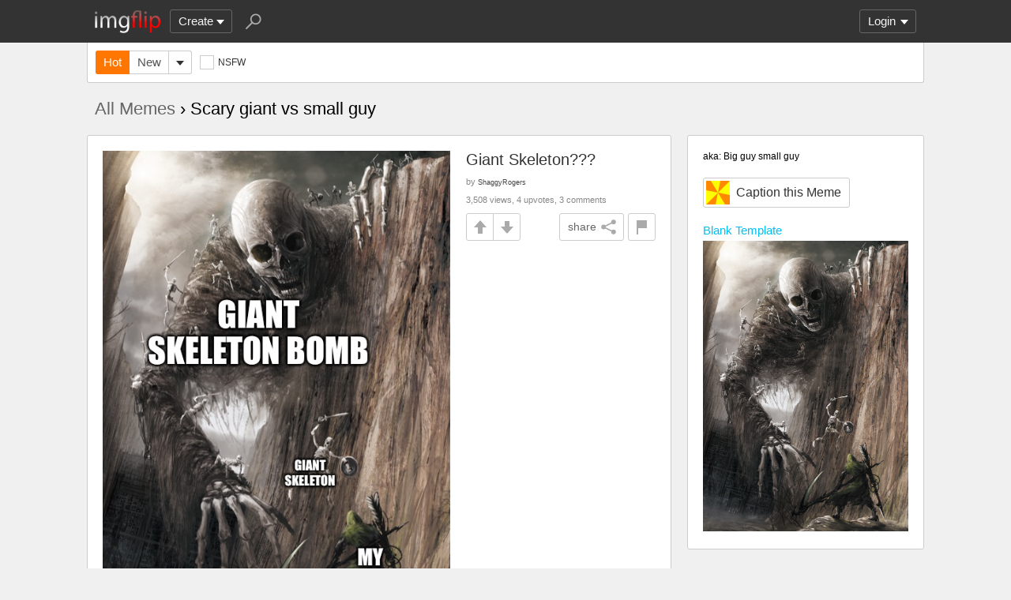

--- FILE ---
content_type: text/html; charset=utf-8
request_url: https://imgflip.com/meme/229541125/Scary-giant-vs-small-guy?sort=top-2024-02
body_size: 4658
content:
<!DOCTYPE html>

<head>

<meta http-equiv="Content-Type" content="text/html; charset=utf-8"/>
<meta name="viewport" content="width=device-width, initial-scale=1">

<script>
a=new XMLHttpRequest();
a.onload=function(){I=JSON.parse(this.responseText);if(window.initData)initData();};
a.open('get','/ajax_get_le_data',true);
a.send();
</script>

<script async src="https://www.googletagmanager.com/gtag/js?id=G-DCRTFFEBRL"></script>
<script>
	window.dataLayer = window.dataLayer || [];
	function gtag(){dataLayer.push(arguments);}
	gtag('js', new Date());
	gtag('config', 'G-DCRTFFEBRL');
	gtag('set', 'user_properties', {
		app_type: (typeof window.matchMedia !== 'undefined' && window.matchMedia('(display-mode: standalone)').matches) ? 'standalone' : 'web'
	});
	gtag('config', 'G-X8YQQMPY4Q', {send_page_view: false});
	window._pwGA4PageviewId = ''.concat(Date.now());
	gtag('event', 'ramp_js', {
		send_to: 'G-X8YQQMPY4Q',
		pageview_id: window._pwGA4PageviewId
	});
</script>
<script>
version=1426;
spriteNum=4970;
IMAGE_DOMAIN='//i.imgflip.com/';
mm=0;
</script>

<style>
.i-banner{width:320px;height:50px;display:block;margin:0 auto;overflow:hidden;}
@media(min-width:500px){.i-banner{width:468px;height:60px;}}
@media(min-width:760px){.i-banner{width:728px;height:90px;}}
</style>
<link rel="icon" href="/favicon.ico?b"/>
<link rel="icon" sizes="96x96" href="/imgflip-icon-96.png"/>
<link rel="icon" sizes="180x180" href="/apple-touch-icon.png?c"/>
<link rel="apple-touch-icon" href="/apple-touch-icon.png?c"/>
<meta name="apple-mobile-web-app-capable" content="yes">
<meta name="apple-mobile-web-app-status-bar-style" content="black">
<meta name="apple-mobile-web-app-title" content="Imgflip">
<meta name="theme-color" content="#333"/>
<link rel="manifest" href="/manifest.json">
<link rel='stylesheet' href='//s.imgflip.com/v1426/style.css' media='screen'/>
<title>Scary giant vs small guy Memes - Imgflip</title>
<meta name="description" content="Browse and add captions to Scary giant vs small guy memes"/>
<meta name="keywords" content="Scary giant vs small guy,meme,funny,caption"/>

<link rel='stylesheet' href='//s.imgflip.com/v1426/base.css' media='screen'/>
<style>
	.recaption {
		margin: 0 10px 0 0;
	}
	.meme-link {
		margin: 20px 0 0;
		display: block;
	}
	.meme-link img, .meme-link video {
		width: 260px;
	}
	.meme-text-link {
		margin-bottom: 5px;
	}
	.alt-names {
		margin: 0 0 20px;
		font-size: 12px;
		word-wrap: break-word;
	}
	#meme-captions-chart-wrap {
		margin-top: 20px;
	}
	#meme-captions-chart {
		height: 150px;
	}
	@media (max-width: 1100px) {
		.recaption {
			display: inline-block;
			vertical-align: middle;
		}
		.meme-link {
			display: inline-block;
			margin-right: 10px;
		}
		.meme-link img, .meme-link video {
			width: auto;
			vertical-align: middle;
			max-width: 80px;
			max-height: 80px;
		}
		.hide-when-small {
			display: none;
		}
		#meme-captions-chart-wrap {
			display: inline-block;
			vertical-align: top;
			position: relative;
		}
		#meme-captions-chart-title {
			position: absolute;
			top: 0;
			left: 0;
			z-index: 1;
			color: #999;
		}
		#meme-captions-chart {
			height: 100px;
			width: 140px;
			bottom: -7px;
			position: relative;
		}
	}
</style>


</head>

<body class="base fixed-header">
<script>
	var dm = document.cookie.match(/(^|;\s?)dm=([^;]+)/);
	dm = dm ? dm[2] : '';
	if (dm === '1' || (dm === '' && window.matchMedia && window.matchMedia('(prefers-color-scheme: dark)').matches)) {
		document.body.className += ' darkmode';
	}
</script>

<div id="panel-back">

	<div id="panel">
		<div id="nt-nots-mini" class="darkmode"></div>
		<a class="nav" href="/">
			<img id="logo" alt="Imgflip Logo" src="/imgflip_white_96.png">
			<img id="logo-icon" alt="Imgflip Logo Icon" src="/imgflip-icon-transparent-192.svg">
		</a>

		<div class="nav menu-wrap" id="nav-make">
			<div id="nav-make-inner" class="menu-btn nosel down-arrow">Create</div>
			<div id="make-list" class="menu">
				<a class="make-item" href="/memegenerator" title="Meme Generator">
					<svg width=30 height=30 class="make-icon make-icon-meme">
						<g transform="scale(.3)">
							<path d="M 20 0 l 30 50 l -50 -10 l 0 -40 z"/>
							<path d="M 60 0 l 40 0 l -50 50 z"/>
							<path d="M 100 60 l 0 40 l -20 0 l -30 -50 z"/>
							<path d="M 40 100 l -40 0 l 50 -50 z"/>
						</g>
					</svg>
					Make a Meme
				</a>
				<a class="make-item" href="/gif-maker" title="Animated GIF Maker (from video, youtube, images, etc.)">
					<svg class="make-icon make-icon-gif">
						<g transform="scale(.3)">
							<rect width=66 height=66 x=31 y=3 />
							<rect width=66 height=66 x=17 y=17 />
							<rect width=66 height=66 x=3 y=31 />
							<path d="M 24 50 l 25 14 l -25 14 z"/>
						</g>
					</svg>
					Make a GIF or Short Video
				</a>
				<a class="make-item" href="/memetemplates" title="Popular Blank Meme Templates">
					<div class="make-icon make-icon-meme-templates"></div>
					Meme Templates
				</a>
				<a class="make-item" href="/gif-templates" title="Popular Blank GIF Templates">
					<svg class="make-icon make-icon-gif-templates" viewBox="0 0 30 30">
						<g transform="scale(.3)">
							<path d="M 35 30 l 34 20 l -34 20 z"/>
						</g>
					</svg>
					GIF Templates
				</a>
			</div>
		</div>

		<div class="nav menu-wrap" id="u-menu-wrap">
			<div id="u-menu-btn" class="menu-btn nosel down-arrow">
				<span id="u-long"></span>
			</div>
			<div id="u-menu" class="menu"></div>
		</div>

		<div id="nt-count" class="display-none"></div>

		<svg width=30 height=30 id="panel-search-icon" class="s-icon" viewBox="0 0 100 100">
			<path d="M 20 80 l 25 -25"/>
			<circle r=20 cx=59 cy=41 />
		</svg>

		<div class="clear"></div>
	</div>

	<div id="panel-search-back" class="hidden">
		<div id="panel-search">
			<form class="s-form" action="/search" method="get">
				<input id="panel-search-input" name="q" type="text" placeholder="Search memes, gifs, tags, users" autocomplete="off" autocapitalize="off" autocorrect="off"/>
			</form>
			<button type="button" class="s-submit l but">
				<svg width=26 height=26 class="s-icon" viewBox="0 0 100 100">
					<path d="M 20 80 l 25 -25"/>
					<circle r=20 cx=59 cy=41 />
				</svg>
			</button>
		</div>
	</div>

	<div id="panel-offline-msg" class="display-none"></div>
</div>

<div id="page" class="base clearfix">

	<div id="base-panel" class="clearfix">

		<div class="base-options">
						<div class="base-sort"><a class="base-hot on" href="/meme/229541125/Scary-giant-vs-small-guy">Hot</a><a class="base-latest" href="/meme/229541125/Scary-giant-vs-small-guy?sort=latest">New</a><div class="i-select-wrap"><button type="button" class="i-select-btn"></button><div class="i-select-dropdown hidden"><div class="i-select-label">Sort By:</div><a class="i-select-link sort-hot on" href="/meme/229541125/Scary-giant-vs-small-guy">Hot <small></small></a><a class="i-select-link sort-latest" href="/meme/229541125/Scary-giant-vs-small-guy?sort=latest">New <small></small></a><a class="i-select-link sort-top" href="/meme/229541125/Scary-giant-vs-small-guy?sort=top-7d">Top <small>past 7 days</small></a><a class="i-select-link sort-top" href="/meme/229541125/Scary-giant-vs-small-guy?sort=top-30d">Top <small>past 30 days</small></a><a class="i-select-link sort-top" href="/meme/229541125/Scary-giant-vs-small-guy?sort=top-365d">Top <small>past year</small></a><div class="i-select-separator"></div><a class="i-select-link" href="/meme/229541125/Scary-giant-vs-small-guy?sort=top-2025-12">Top <small>Dec. 2025</small></a><a class="i-select-link display-none" href="/meme/229541125/Scary-giant-vs-small-guy?sort=top-2025-11">Top <small>Nov. 2025</small></a><a class="i-select-link display-none" href="/meme/229541125/Scary-giant-vs-small-guy?sort=top-2025-10">Top <small>Oct. 2025</small></a><a class="i-select-link display-none" href="/meme/229541125/Scary-giant-vs-small-guy?sort=top-2025-09">Top <small>Sep. 2025</small></a><a class="i-select-link display-none" href="/meme/229541125/Scary-giant-vs-small-guy?sort=top-2025-08">Top <small>Aug. 2025</small></a><a class="i-select-link display-none" href="/meme/229541125/Scary-giant-vs-small-guy?sort=top-2025-07">Top <small>July 2025</small></a><a class="i-select-link display-none" href="/meme/229541125/Scary-giant-vs-small-guy?sort=top-2025-06">Top <small>June 2025</small></a><a class="i-select-link display-none" href="/meme/229541125/Scary-giant-vs-small-guy?sort=top-2025-05">Top <small>May 2025</small></a><a class="i-select-link display-none" href="/meme/229541125/Scary-giant-vs-small-guy?sort=top-2025-04">Top <small>Apr. 2025</small></a><a class="i-select-link display-none" href="/meme/229541125/Scary-giant-vs-small-guy?sort=top-2025-03">Top <small>Mar. 2025</small></a><a class="i-select-link display-none" href="/meme/229541125/Scary-giant-vs-small-guy?sort=top-2025-02">Top <small>Feb. 2025</small></a><a class="i-select-link display-none" href="/meme/229541125/Scary-giant-vs-small-guy?sort=top-2025-01">Top <small>Jan. 2025</small></a><a class="i-select-link" href="/meme/229541125/Scary-giant-vs-small-guy?sort=top-2025">Top <small>2025</small></a><a class="i-select-link display-none" href="/meme/229541125/Scary-giant-vs-small-guy?sort=top-2024">Top <small>2024</small></a><a class="i-select-link display-none" href="/meme/229541125/Scary-giant-vs-small-guy?sort=top-2023">Top <small>2023</small></a><a class="i-select-link display-none" href="/meme/229541125/Scary-giant-vs-small-guy?sort=top-2022">Top <small>2022</small></a><a class="i-select-link display-none" href="/meme/229541125/Scary-giant-vs-small-guy?sort=top-2021">Top <small>2021</small></a><a class="i-select-link display-none" href="/meme/229541125/Scary-giant-vs-small-guy?sort=top-century-21">Top <small>21st Century</small></a><div class="i-select-more-btn down-arrow">more</div></div></div></div>			
			<button type="button" class="check-wrap check-red" id="safe-button" title="Whether to display not-safe-for-work images"><svg viewBox="0 0 10 10"><path d="M2,5l2,3l4,-6"/></svg><span class="check-text">NSFW</span></button>
			<div class="clear"></div>
		</div>

	</div>

	<h1 class="base-title"><a href="/memetemplates">All Memes</a> &rsaquo; Scary giant vs small guy</h1>

	<div id="base-right">
		<div class="ibox">
						<div class='alt-names'>aka: Big guy small guy</div>
						<a class="recaption l but" title="Scary giant vs small guy Meme Generator" href="/memegenerator/229541125/Scary-giant-vs-small-guy">
				<svg class="make-icon make-icon-meme on">
					<g transform="scale(.3)">
						<path d="M 20 0 l 30 50 l -50 -10 l 0 -40 z"/>
						<path d="M 60 0 l 40 0 l -50 50 z"/>
						<path d="M 100 60 l 0 40 l -20 0 l -30 -50 z"/>
						<path d="M 40 100 l -40 0 l 50 -50 z"/>
					</g>
				</svg>
				<span class="recaption-text">Caption this Meme</span>
			</a>
			<br/>
			<a class="meme-link" title="Scary giant vs small guy Blank Meme Template" href="/memetemplate/229541125/Scary-giant-vs-small-guy">
				<div class="meme-text-link">Blank<span class="hide-when-small"> Template</span></div>
								<img alt="Scary giant vs small guy Blank Meme Template" src="//i.imgflip.com/3snv2d.jpg"/>
							</a
								></div>
	</div>

	<div id="base-left">
				<div class='base-unit clearfix'><h2 class='base-unit-title'><a href='/i/6dyqlq'>Giant Skeleton???</a></h2><div class='base-img-wrap-wrap'><div class='base-img-wrap' style='width:440px'><a class='base-img-link' href='/i/6dyqlq' style='padding-bottom:141.36363636364%'><img class='base-img' src='//i.imgflip.com/6dyqlq.jpg' alt='Giant Skeleton??? | GIANT SKELETON BOMB; GIANT SKELETON; MY OPPONENTS TOWER | image tagged in scary giant vs small guy,clash royale | made w/ Imgflip meme maker'/></a></div></div><div class='base-info'><div class='base-author'>by <a class='u-username' href='/user/ShaggyRogers'>ShaggyRogers</a></div><div class='base-view-count'>3,508 views, 4 upvotes, 3 comments</div><div class='base-vote clearfix' data-iid='386252846'><button type='button' class='img-flag-btn but' data-iid='386252846' title='Flag this image'><div class='img-flag-top'></div><div class='img-flag-bottom'></div></button><button type='button' class='img-share shr-open-btn but' data-id='6dyqlq' data-ext='jpg' data-title='Giant Skeleton???' data-generator='meme' data-w='500' data-h='707'>share<svg class='img-share-icon' viewBox='0 0 100 100'><path d='M80 20l-60 30l60 30'/><circle r=14 cx=80 cy=20 /><circle r=14 cx=20 cy=50 /><circle r=14 cx=80 cy=80 /></svg></button><button type='button' class='but img-up -up'></button><button type='button' class='but img-down -down'></button></div></div></div><div class='base-unit clearfix'><h2 class='base-unit-title'><a href='/i/45kqgx'>Scary giant vs small guy</a></h2><div class='base-img-wrap-wrap'><div class='base-img-wrap' style='width:440px'><a class='base-img-link' href='/i/45kqgx' style='padding-bottom:141.36363636364%'><img class='base-img' src='//i.imgflip.com/45kqgx.jpg' alt='Scary giant vs small guy | THE NUMBER OF TABS MY MOM HAS OPEN ON HER PHONE; THE STARS IN THE UNIVERSE | image tagged in scary giant vs small guy | made w/ Imgflip meme maker'/></a></div></div><div class='base-info'><div class='base-author'>by <a class='u-username' href='/user/mherndon0501'>mherndon0501</a></div><div class='base-view-count'>1,909 views, 6 upvotes, 2 comments</div><div class='base-vote clearfix' data-iid='251230209'><button type='button' class='img-flag-btn but' data-iid='251230209' title='Flag this image'><div class='img-flag-top'></div><div class='img-flag-bottom'></div></button><button type='button' class='img-share shr-open-btn but' data-id='45kqgx' data-ext='jpg' data-title='Scary giant vs small guy' data-generator='meme' data-w='500' data-h='707'>share<svg class='img-share-icon' viewBox='0 0 100 100'><path d='M80 20l-60 30l60 30'/><circle r=14 cx=80 cy=20 /><circle r=14 cx=20 cy=50 /><circle r=14 cx=80 cy=80 /></svg></button><button type='button' class='but img-up -up'></button><button type='button' class='but img-down -down'></button></div></div></div><div class='base-unit clearfix'><h2 class='base-unit-title'><a href='/i/6o4je9'>Scary giant vs small guy</a></h2><div class='base-img-wrap-wrap'><div class='base-img-wrap' style='width:440px'><a class='base-img-link' href='/i/6o4je9' style='padding-bottom:141.36363636364%'><img class='base-img' src='//i.imgflip.com/6o4je9.jpg' alt='Scary giant vs small guy | COVID; MONKEYPOX | image tagged in scary giant vs small guy | made w/ Imgflip meme maker'/></a></div></div><div class='base-info'><div class='base-author'>by <a class='u-username' href='/user/BenThomason'>BenThomason</a></div><div class='base-view-count'>1,435 views, 1 upvote</div><div class='base-vote clearfix' data-iid='403319601'><button type='button' class='img-flag-btn but' data-iid='403319601' title='Flag this image'><div class='img-flag-top'></div><div class='img-flag-bottom'></div></button><button type='button' class='img-share shr-open-btn but' data-id='6o4je9' data-ext='jpg' data-title='Scary giant vs small guy' data-generator='meme' data-w='500' data-h='707'>share<svg class='img-share-icon' viewBox='0 0 100 100'><path d='M80 20l-60 30l60 30'/><circle r=14 cx=80 cy=20 /><circle r=14 cx=20 cy=50 /><circle r=14 cx=80 cy=80 /></svg></button><button type='button' class='but img-up -up'></button><button type='button' class='but img-down -down'></button></div></div></div>					</div>

	
</div>

<script>
	sfw=0;
	captions=[];
</script>

<div id="footer">
	<div id="footer-nav">
		<a href="/pro?from=footer">Imgflip Pro</a>
		<a href="/gif-maker">GIF Maker</a>
		<a href="/memegenerator">Meme Generator</a>
		<a href="/memetemplates">Blank Meme Templates</a>
		<a href="/gif-templates">GIF Templates</a>
		<a href="/chart-maker">Chart Maker</a>
		<a href="/demotivational-maker">Demotivational Maker</a>
		<a href="/image-resizer">Image Resizer</a>
		<a href="/about">About</a>
		<a href="/privacy">Privacy</a>
		<a href="/terms">Terms</a>
		<a href="/api">API</a>
		<a href="/slack">Slack App</a>
		<a href="/request_removal">Request Image Removal</a>
		<span id="do-not-sell-btn" class="qc-ccpa-persistent-link"></span>
	</div>
	<div id="findUs">
		<a id="on-fb" href="https://www.facebook.com/imgflip">Facebook</a>
		<a id="on-tw" href="https://twitter.com/imgflip">Twitter</a>
		<a id="on-android" href="https://play.google.com/store/apps/details?id=com.imgflip.twa">Android App</a>
		<a id="on-chrome" href="https://chrome.google.com/webstore/detail/imgflip-quick-create/ipdbhnffahpohpdkcelabahpmlheidff">Chrome Extension</a>
	</div>
	<div id="footline">
		Empowering creativity on teh interwebz
		<br/>Imgflip LLC 2026		<br/><a id="hiring-link" href="/careers">Are you a web developer?</a>
	</div>

	</div>

<script src="https://s.imgflip.com/jq.js"></script>

<script crossorigin='anonymous' src='//s.imgflip.com/v1426/common.js'></script>

<script>
	initHome();
	addGifPlayButtons('.meme-link video');
</script>

<script defer src="https://static.cloudflareinsights.com/beacon.min.js/vcd15cbe7772f49c399c6a5babf22c1241717689176015" integrity="sha512-ZpsOmlRQV6y907TI0dKBHq9Md29nnaEIPlkf84rnaERnq6zvWvPUqr2ft8M1aS28oN72PdrCzSjY4U6VaAw1EQ==" data-cf-beacon='{"rayId":"9bfe1cd63a1d4628","version":"2025.9.1","serverTiming":{"name":{"cfExtPri":true,"cfEdge":true,"cfOrigin":true,"cfL4":true,"cfSpeedBrain":true,"cfCacheStatus":true}},"token":"536a0d68222b4b1eb170795691f8cec4","b":1}' crossorigin="anonymous"></script>
</body>